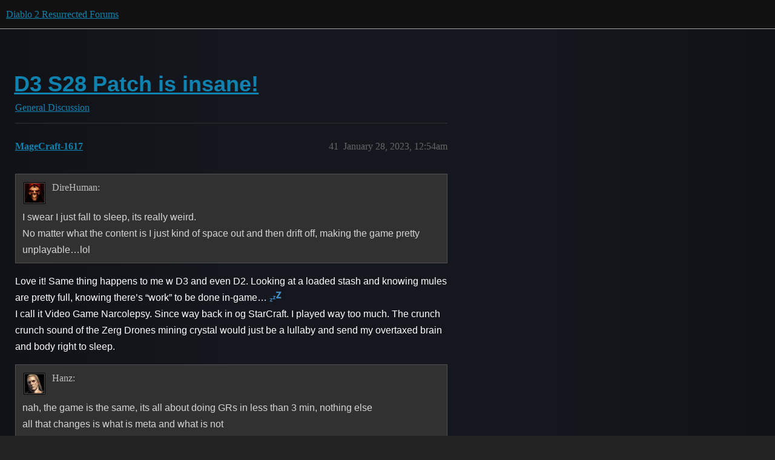

--- FILE ---
content_type: text/html; charset=utf-8
request_url: https://us.forums.blizzard.com/en/d2r/t/d3-s28-patch-is-insane/154089?page=3
body_size: 9935
content:
<!DOCTYPE html>
<html lang="en">
  <head>
    <meta charset="utf-8">
    <title>D3 S28 Patch is insane! - Page 3 - General Discussion - Diablo 2 Resurrected Forums</title>
    <meta name="description" content="I recently saw the season 28 patch notes for Diablo 3 and I am simply blown away by how amazing they are.  It has skill balance changes, item balance changes, game mechanic changes, added content, modified events, and su&amp;hellip;">
    <meta name="generator" content="Discourse 3.5.3 - https://github.com/discourse/discourse version e4edb82d43772b646b1025881faaa6548ce9c903">
<link rel="icon" type="image/png" href="https://d23qf06rtmu2hm.cloudfront.net/optimized/1X/c389b165eb88e76519b34b5ebf53bb098e980b68_2_32x32.png">
<link rel="apple-touch-icon" type="image/png" href="https://d23qf06rtmu2hm.cloudfront.net/optimized/1X/c389b165eb88e76519b34b5ebf53bb098e980b68_2_180x180.png">
<meta name="theme-color" media="all" content="#111111">

<meta name="color-scheme" content="dark">

<meta name="viewport" content="width=device-width, initial-scale=1.0, minimum-scale=1.0, viewport-fit=cover">
<meta name="discourse-base-uri" content="/en/d2r">
<link rel="canonical" href="https://us.forums.blizzard.com/en/d2r/t/d3-s28-patch-is-insane/154089?page=3" />

<link rel="search" type="application/opensearchdescription+xml" href="https://us.forums.blizzard.com/en/d2r/opensearch.xml" title="Diablo 2 Resurrected Forums Search">

    <link href="https://d3dahzu2lsl1uh.cloudfront.net/en/d2r/stylesheets/color_definitions_blizzard_4_3_ea0b648bdacf7245dca4cb547729aa9a807d549e.css?__ws=us.forums.blizzard.com" media="all" rel="stylesheet" class="light-scheme" data-scheme-id="4"/>

<link href="https://d3dahzu2lsl1uh.cloudfront.net/en/d2r/stylesheets/common_7ba259d987bd155dddde827f76f5a210f3bf2e1a.css?__ws=us.forums.blizzard.com" media="all" rel="stylesheet" data-target="common"  />

  <link href="https://d3dahzu2lsl1uh.cloudfront.net/en/d2r/stylesheets/desktop_7ba259d987bd155dddde827f76f5a210f3bf2e1a.css?__ws=us.forums.blizzard.com" media="all" rel="stylesheet" data-target="desktop"  />



    <link href="https://d3dahzu2lsl1uh.cloudfront.net/en/d2r/stylesheets/checklist_7ba259d987bd155dddde827f76f5a210f3bf2e1a.css?__ws=us.forums.blizzard.com" media="all" rel="stylesheet" data-target="checklist"  />
    <link href="https://d3dahzu2lsl1uh.cloudfront.net/en/d2r/stylesheets/discourse-akismet_7ba259d987bd155dddde827f76f5a210f3bf2e1a.css?__ws=us.forums.blizzard.com" media="all" rel="stylesheet" data-target="discourse-akismet"  />
    <link href="https://d3dahzu2lsl1uh.cloudfront.net/en/d2r/stylesheets/discourse-assign_7ba259d987bd155dddde827f76f5a210f3bf2e1a.css?__ws=us.forums.blizzard.com" media="all" rel="stylesheet" data-target="discourse-assign"  />
    <link href="https://d3dahzu2lsl1uh.cloudfront.net/en/d2r/stylesheets/discourse-characters-required_7ba259d987bd155dddde827f76f5a210f3bf2e1a.css?__ws=us.forums.blizzard.com" media="all" rel="stylesheet" data-target="discourse-characters-required"  />
    <link href="https://d3dahzu2lsl1uh.cloudfront.net/en/d2r/stylesheets/discourse-details_7ba259d987bd155dddde827f76f5a210f3bf2e1a.css?__ws=us.forums.blizzard.com" media="all" rel="stylesheet" data-target="discourse-details"  />
    <link href="https://d3dahzu2lsl1uh.cloudfront.net/en/d2r/stylesheets/discourse-group-tracker_7ba259d987bd155dddde827f76f5a210f3bf2e1a.css?__ws=us.forums.blizzard.com" media="all" rel="stylesheet" data-target="discourse-group-tracker"  />
    <link href="https://d3dahzu2lsl1uh.cloudfront.net/en/d2r/stylesheets/discourse-lazy-videos_7ba259d987bd155dddde827f76f5a210f3bf2e1a.css?__ws=us.forums.blizzard.com" media="all" rel="stylesheet" data-target="discourse-lazy-videos"  />
    <link href="https://d3dahzu2lsl1uh.cloudfront.net/en/d2r/stylesheets/discourse-local-dates_7ba259d987bd155dddde827f76f5a210f3bf2e1a.css?__ws=us.forums.blizzard.com" media="all" rel="stylesheet" data-target="discourse-local-dates"  />
    <link href="https://d3dahzu2lsl1uh.cloudfront.net/en/d2r/stylesheets/discourse-presence_7ba259d987bd155dddde827f76f5a210f3bf2e1a.css?__ws=us.forums.blizzard.com" media="all" rel="stylesheet" data-target="discourse-presence"  />
    <link href="https://d3dahzu2lsl1uh.cloudfront.net/en/d2r/stylesheets/discourse-sift_7ba259d987bd155dddde827f76f5a210f3bf2e1a.css?__ws=us.forums.blizzard.com" media="all" rel="stylesheet" data-target="discourse-sift"  />
    <link href="https://d3dahzu2lsl1uh.cloudfront.net/en/d2r/stylesheets/discourse-solved_7ba259d987bd155dddde827f76f5a210f3bf2e1a.css?__ws=us.forums.blizzard.com" media="all" rel="stylesheet" data-target="discourse-solved"  />
    <link href="https://d3dahzu2lsl1uh.cloudfront.net/en/d2r/stylesheets/discourse-templates_7ba259d987bd155dddde827f76f5a210f3bf2e1a.css?__ws=us.forums.blizzard.com" media="all" rel="stylesheet" data-target="discourse-templates"  />
    <link href="https://d3dahzu2lsl1uh.cloudfront.net/en/d2r/stylesheets/discourse-tooltips_7ba259d987bd155dddde827f76f5a210f3bf2e1a.css?__ws=us.forums.blizzard.com" media="all" rel="stylesheet" data-target="discourse-tooltips"  />
    <link href="https://d3dahzu2lsl1uh.cloudfront.net/en/d2r/stylesheets/discourse-topic-voting_7ba259d987bd155dddde827f76f5a210f3bf2e1a.css?__ws=us.forums.blizzard.com" media="all" rel="stylesheet" data-target="discourse-topic-voting"  />
    <link href="https://d3dahzu2lsl1uh.cloudfront.net/en/d2r/stylesheets/discourse-user-notes_7ba259d987bd155dddde827f76f5a210f3bf2e1a.css?__ws=us.forums.blizzard.com" media="all" rel="stylesheet" data-target="discourse-user-notes"  />
    <link href="https://d3dahzu2lsl1uh.cloudfront.net/en/d2r/stylesheets/footnote_7ba259d987bd155dddde827f76f5a210f3bf2e1a.css?__ws=us.forums.blizzard.com" media="all" rel="stylesheet" data-target="footnote"  />
    <link href="https://d3dahzu2lsl1uh.cloudfront.net/en/d2r/stylesheets/hosted-site_7ba259d987bd155dddde827f76f5a210f3bf2e1a.css?__ws=us.forums.blizzard.com" media="all" rel="stylesheet" data-target="hosted-site"  />
    <link href="https://d3dahzu2lsl1uh.cloudfront.net/en/d2r/stylesheets/poll_7ba259d987bd155dddde827f76f5a210f3bf2e1a.css?__ws=us.forums.blizzard.com" media="all" rel="stylesheet" data-target="poll"  />
    <link href="https://d3dahzu2lsl1uh.cloudfront.net/en/d2r/stylesheets/spoiler-alert_7ba259d987bd155dddde827f76f5a210f3bf2e1a.css?__ws=us.forums.blizzard.com" media="all" rel="stylesheet" data-target="spoiler-alert"  />
    <link href="https://d3dahzu2lsl1uh.cloudfront.net/en/d2r/stylesheets/discourse-topic-voting_desktop_7ba259d987bd155dddde827f76f5a210f3bf2e1a.css?__ws=us.forums.blizzard.com" media="all" rel="stylesheet" data-target="discourse-topic-voting_desktop"  />
    <link href="https://d3dahzu2lsl1uh.cloudfront.net/en/d2r/stylesheets/poll_desktop_7ba259d987bd155dddde827f76f5a210f3bf2e1a.css?__ws=us.forums.blizzard.com" media="all" rel="stylesheet" data-target="poll_desktop"  />

  <link href="https://d3dahzu2lsl1uh.cloudfront.net/en/d2r/stylesheets/common_theme_3_8051884e9ed83f57f46a0b1b790e9e7ec2bd7e34.css?__ws=us.forums.blizzard.com" media="all" rel="stylesheet" data-target="common_theme" data-theme-id="3" data-theme-name="blizzard"/>
    <link href="https://d3dahzu2lsl1uh.cloudfront.net/en/d2r/stylesheets/desktop_theme_3_4f33852ae2f6eda2ec93a4352f9bdec2f841898c.css?__ws=us.forums.blizzard.com" media="all" rel="stylesheet" data-target="desktop_theme" data-theme-id="3" data-theme-name="blizzard"/>

    
    
        <link rel="alternate nofollow" type="application/rss+xml" title="RSS feed of &#39;D3 S28 Patch is insane!&#39;" href="https://us.forums.blizzard.com/en/d2r/t/d3-s28-patch-is-insane/154089.rss" />
    <meta property="og:site_name" content="Diablo 2 Resurrected Forums" />
<meta property="og:type" content="website" />
<meta name="twitter:card" content="summary_large_image" />
<meta name="twitter:image" content="https://d23qf06rtmu2hm.cloudfront.net/original/1X/e0fff8567d43ec767387267b44045bee293f6ddd.jpeg" />
<meta property="og:image" content="https://d23qf06rtmu2hm.cloudfront.net/original/1X/836f8db35625cfd7ffdd6cfbfaa3f0c52f37e496.jpeg" />
<meta property="og:url" content="https://us.forums.blizzard.com/en/d2r/t/d3-s28-patch-is-insane/154089?page=3" />
<meta name="twitter:url" content="https://us.forums.blizzard.com/en/d2r/t/d3-s28-patch-is-insane/154089?page=3" />
<meta property="og:title" content="D3 S28 Patch is insane!" />
<meta name="twitter:title" content="D3 S28 Patch is insane!" />
<meta property="og:description" content="Love it! Same thing happens to me w D3 and even D2. Looking at a loaded stash and knowing mules are pretty full, knowing there’s “work” to be done in-game… 💤  I call it Video Game Narcolepsy. Since way back in og StarCraft. I played way too much. The crunch crunch sound of the Zerg Drones mining crystal would just be a lullaby and send my overtaxed brain and body right to sleep.   Exactly. Nothing truly ever changed.  Just power creep.  I only stuck with the game because friends I made. I a..." />
<meta name="twitter:description" content="Love it! Same thing happens to me w D3 and even D2. Looking at a loaded stash and knowing mules are pretty full, knowing there’s “work” to be done in-game… 💤  I call it Video Game Narcolepsy. Since way back in og StarCraft. I played way too much. The crunch crunch sound of the Zerg Drones mining crystal would just be a lullaby and send my overtaxed brain and body right to sleep.   Exactly. Nothing truly ever changed.  Just power creep.  I only stuck with the game because friends I made. I a..." />
<meta property="og:article:section" content="General Discussion" />
<meta property="og:article:section:color" content="0088CC" />
<meta name="twitter:label1" value="Reading time" />
<meta name="twitter:data1" value="13 mins 🕑" />
<meta name="twitter:label2" value="Likes" />
<meta name="twitter:data2" value="75 ❤" />
<meta property="article:published_time" content="2023-01-28T00:54:16+00:00" />
<meta property="og:ignore_canonical" content="true" />

        <link rel="prev" href="/en/d2r/t/d3-s28-patch-is-insane/154089?page=2">
        <link rel="next" href="/en/d2r/t/d3-s28-patch-is-insane/154089?page=4">

    
  </head>
  <body class="crawler ">
    
    <header>
  <a href="/en/d2r/">Diablo 2 Resurrected Forums</a>
</header>

    <div id="main-outlet" class="wrap" role="main">
        <div id="topic-title">
    <h1>
      <a href="/en/d2r/t/d3-s28-patch-is-insane/154089">D3 S28 Patch is insane!</a>
    </h1>

      <div class="topic-category" itemscope itemtype="http://schema.org/BreadcrumbList">
          <span itemprop="itemListElement" itemscope itemtype="http://schema.org/ListItem">
            <a href="/en/d2r/c/general-discussion/6" class="badge-wrapper bullet" itemprop="item">
              <span class='badge-category-bg' style='background-color: #0088CC'></span>
              <span class='badge-category clear-badge'>
                <span class='category-name' itemprop='name'>General Discussion</span>
              </span>
            </a>
            <meta itemprop="position" content="1" />
          </span>
      </div>

  </div>

  

    <div itemscope itemtype='http://schema.org/DiscussionForumPosting'>
      <meta itemprop='headline' content='D3 S28 Patch is insane!'>
      <link itemprop='url' href='https://us.forums.blizzard.com/en/d2r/t/d3-s28-patch-is-insane/154089'>
      <meta itemprop='datePublished' content='2023-01-27T01:25:03Z'>
        <meta itemprop='articleSection' content='General Discussion'>
      <meta itemprop='keywords' content=''>
      <div itemprop='publisher' itemscope itemtype="http://schema.org/Organization">
        <meta itemprop='name' content='Diablo 2 Resurrected Forums'>
          <div itemprop='logo' itemscope itemtype="http://schema.org/ImageObject">
            <meta itemprop='url' content='https://d23qf06rtmu2hm.cloudfront.net/original/1X/47b0d6ccd6542985d871215bb0a99a73034d7c64.png'>
          </div>
      </div>

          <span itemprop='author' itemscope itemtype="http://schema.org/Person">
            <meta itemprop='name' content='Shawmeck-1626'>
            <link itemprop='url' rel='nofollow' href='https://us.forums.blizzard.com/en/d2r/u/Shawmeck-1626'>
          </span>
        <meta itemprop='text' content='I recently saw the season 28 patch notes for Diablo 3 and I am simply blown away by how amazing they are.  It has skill balance changes, item balance changes, game mechanic changes, added content, modified events, and su&amp;hellip;'>

          <div id='post_41' itemprop='comment' itemscope itemtype='http://schema.org/Comment' class='topic-body crawler-post'>
            <div class='crawler-post-meta'>
              <span class="creator" itemprop="author" itemscope itemtype="http://schema.org/Person">
                <a itemprop="url" rel='nofollow' href='https://us.forums.blizzard.com/en/d2r/u/MageCraft-1617'><span itemprop='name'>MageCraft-1617</span></a>
                
              </span>



              <span class="crawler-post-infos">
                  <time itemprop='datePublished' datetime='2023-01-28T00:54:16Z' class='post-time'>
                    January 28, 2023, 12:54am
                  </time>
                  <meta itemprop='dateModified' content='2023-01-28T00:54:16Z'>
              <span itemprop='position'>41</span>
              </span>
            </div>
            <div class='post' itemprop='text'>
              <aside class="quote no-group" data-username="DireHuman-1448" data-post="18" data-topic="154089">
<div class="title">
<div class="quote-controls"></div>
<img loading="lazy" alt="" width="24" height="24" src="https://d3dahzu2lsl1uh.cloudfront.net/en/d2r/plugins/discourse-blizzard-plugin/images/avatars/d2r/default.png" class="avatar"> DireHuman:</div>
<blockquote>
<p>I swear I just fall to sleep, its really weird.<br>
No matter what the content is I just kind of space out and then drift off, making the game pretty unplayable…lol</p>
</blockquote>
</aside>
<p>Love it! Same thing happens to me w D3 and even D2. Looking at a loaded stash and knowing mules are pretty full, knowing there’s “work” to be done in-game… <img src="https://d3dahzu2lsl1uh.cloudfront.net/en/d2r/images/emoji/twitter/zzz.png?v=12" title=":zzz:" class="emoji" alt=":zzz:" loading="lazy" width="20" height="20"><br>
I call it Video Game Narcolepsy. Since way back in og StarCraft. I played way too much. The crunch crunch sound of the Zerg Drones mining crystal would just be a lullaby and send my overtaxed brain and body right to sleep.</p>
<aside class="quote no-group" data-username="Hanz-1979" data-post="38" data-topic="154089">
<div class="title">
<div class="quote-controls"></div>
<img loading="lazy" alt="" width="24" height="24" src="https://images.blz-contentstack.com/v3/assets/blte85736493d5417c5/blt9025871ba8ba4d17/612fbc0ac8163c2197c3cf52/D2R_ForumAssets_DefaultAvatarImages_Necromancer_200x200_v01.png" class="avatar"> Hanz:</div>
<blockquote>
<p>nah, the game is the same, its all about doing GRs in less than 3 min, nothing else<br>
all that changes is what is meta and what is not</p>
</blockquote>
</aside>
<p>Exactly. Nothing truly ever changed.<br>
Just power creep.<br>
I only stuck with the game because friends I made. I also do somewhat like the gameplay and it’s a familiar and easy game.<br>
Rat runs, frenetic 150’s, gogogogo “Town is Lava” - nah. Never ever subscribed to that style of playing. It’s too PoE.<br>
I go as far as I can and am 99% SSF.</p>
<p>The Meta: One major issue that made me leave for a while, was the Dev’s - They became Overlords and Dictators of what was hot and what was not. It was a major turn-off that content was gated behind Archon for example. I want to play a Wiz and I’m 40+ GR behind because I’m not using Archon. Bleh.<br>
GR’s being a false progression model after all. The give us candy in the form of another 1,000% x dps on a set and we “think” we’re stronger because GR 130 becomes 135.<br>
Diablo series and def D3 is quite an odd social experiment. From GAH/RMAH thru the present.</p>
            </div>

            <div itemprop="interactionStatistic" itemscope itemtype="http://schema.org/InteractionCounter">
              <meta itemprop="interactionType" content="http://schema.org/LikeAction"/>
              <meta itemprop="userInteractionCount" content="1" />
              <span class='post-likes'>1 Like</span>
            </div>

          </div>
          <div id='post_42' itemprop='comment' itemscope itemtype='http://schema.org/Comment' class='topic-body crawler-post'>
            <div class='crawler-post-meta'>
              <span class="creator" itemprop="author" itemscope itemtype="http://schema.org/Person">
                <a itemprop="url" rel='nofollow' href='https://us.forums.blizzard.com/en/d2r/u/Shawmeck-1626'><span itemprop='name'>Shawmeck-1626</span></a>
                
              </span>



              <span class="crawler-post-infos">
                  <time itemprop='datePublished' datetime='2023-01-28T01:40:16Z' class='post-time'>
                    January 28, 2023,  1:40am
                  </time>
                  <meta itemprop='dateModified' content='2023-01-30T22:57:11Z'>
              <span itemprop='position'>42</span>
              </span>
            </div>
            <div class='post' itemprop='text'>
              <p>Demon hunters rain of vengance build got completely reworked, image is the assassin MA build received a similar rework🥹</p>
<aside class="quote no-group" data-username="carcinogen-31292" data-post="19" data-topic="154089">
<div class="title">
<div class="quote-controls"></div>
<img loading="lazy" alt="" width="24" height="24" src="https://images.blz-contentstack.com/v3/assets/blte85736493d5417c5/bltfbd15bda64f6bde8/612fbc0a8ae2653b28a72a18/D2R_ForumAssets_DefaultAvatarImages_Diablo_200x200_v01.png" class="avatar"> carcinogen:</div>
<blockquote>
<p>thus the expectation of d2 UI change to adapt a currency tab is totally reasonable.</p>
</blockquote>
</aside>
<p>I want this so bad…</p>
<aside class="quote no-group" data-username="ODT-21469" data-post="20" data-topic="154089">
<div class="title">
<div class="quote-controls"></div>
<img loading="lazy" alt="" width="24" height="24" src="https://d3dahzu2lsl1uh.cloudfront.net/en/d2r/plugins/discourse-blizzard-plugin/images/avatars/d2r/default.png" class="avatar"> ODT:</div>
<blockquote>
<p>i´m kinda turned off when i saw the required materials for the altar though. staff of herding, set dungeon, challenge rift… f those.</p>
</blockquote>
</aside>
<p>I think that is the general consensus.  I hope they remove these two requirements.  But yea, you are right <img src="https://d3dahzu2lsl1uh.cloudfront.net/en/d2r/images/emoji/twitter/+1.png?v=12" title=":+1:" class="emoji" alt=":+1:" loading="lazy" width="20" height="20"></p>
<aside class="quote no-group" data-username="Kani-1905" data-post="29" data-topic="154089">
<div class="title">
<div class="quote-controls"></div>
<img loading="lazy" alt="" width="24" height="24" src="https://d3dahzu2lsl1uh.cloudfront.net/en/d2r/plugins/discourse-blizzard-plugin/images/avatars/d2r/default.png" class="avatar"> Kani:</div>
<blockquote>
<p>The D3 patches are not great</p>
</blockquote>
</aside>
<p>I humbly disagree.  D3 team have been rocking it with the past few seasons.</p>
<aside class="quote no-group" data-username="Venaliter-1813" data-post="30" data-topic="154089">
<div class="title">
<div class="quote-controls"></div>
<img loading="lazy" alt="" width="24" height="24" src="https://d3dahzu2lsl1uh.cloudfront.net/en/d2r/plugins/discourse-blizzard-plugin/images/avatars/d2r/default.png" class="avatar"> Venaliter:</div>
<blockquote>
<p>I suppose that’s fair. It’s a shame d3 was essentially abandoned.</p>
</blockquote>
</aside>
<p>What? D3 gets more support than any other diablo franchise.</p>
<aside class="quote no-group" data-username="necro0master-1152" data-post="32" data-topic="154089">
<div class="title">
<div class="quote-controls"></div>
<img loading="lazy" alt="" width="24" height="24" src="https://d3dahzu2lsl1uh.cloudfront.net/en/d2r/plugins/discourse-blizzard-plugin/images/avatars/d2r/default.png" class="avatar"> necro0master:</div>
<blockquote>
<p>Its trash …<br>
Every season they change how itens, skills, sets and whatever works.</p>
</blockquote>
</aside>
<p>If you dont like change just play non season.</p>
            </div>

            <div itemprop="interactionStatistic" itemscope itemtype="http://schema.org/InteractionCounter">
              <meta itemprop="interactionType" content="http://schema.org/LikeAction"/>
              <meta itemprop="userInteractionCount" content="1" />
              <span class='post-likes'>1 Like</span>
            </div>

          </div>
          <div id='post_43' itemprop='comment' itemscope itemtype='http://schema.org/Comment' class='topic-body crawler-post'>
            <div class='crawler-post-meta'>
              <span class="creator" itemprop="author" itemscope itemtype="http://schema.org/Person">
                <a itemprop="url" rel='nofollow' href='https://us.forums.blizzard.com/en/d2r/u/SPARTACVS-2370'><span itemprop='name'>SPARTACVS-2370</span></a>
                
              </span>



              <span class="crawler-post-infos">
                  <time itemprop='datePublished' datetime='2023-01-28T02:41:32Z' class='post-time'>
                    January 28, 2023,  2:41am
                  </time>
                  <meta itemprop='dateModified' content='2023-01-28T02:41:32Z'>
              <span itemprop='position'>43</span>
              </span>
            </div>
            <div class='post' itemprop='text'>
              <p>If they haven’t add more character slots, no thanks.</p>
            </div>

            <div itemprop="interactionStatistic" itemscope itemtype="http://schema.org/InteractionCounter">
              <meta itemprop="interactionType" content="http://schema.org/LikeAction"/>
              <meta itemprop="userInteractionCount" content="0" />
              <span class='post-likes'></span>
            </div>

          </div>
          <div id='post_44' itemprop='comment' itemscope itemtype='http://schema.org/Comment' class='topic-body crawler-post'>
            <div class='crawler-post-meta'>
              <span class="creator" itemprop="author" itemscope itemtype="http://schema.org/Person">
                <a itemprop="url" rel='nofollow' href='https://us.forums.blizzard.com/en/d2r/u/carcinogen-31292'><span itemprop='name'>carcinogen-31292</span></a>
                
              </span>



              <span class="crawler-post-infos">
                  <time itemprop='datePublished' datetime='2023-01-28T02:44:05Z' class='post-time'>
                    January 28, 2023,  2:44am
                  </time>
                  <meta itemprop='dateModified' content='2023-01-28T02:44:05Z'>
              <span itemprop='position'>44</span>
              </span>
            </div>
            <div class='post' itemprop='text'>
              <aside class="quote no-group" data-username="Kallie-11524" data-post="23" data-topic="154089">
<div class="title">
<div class="quote-controls"></div>
<img loading="lazy" alt="" width="24" height="24" src="https://d3dahzu2lsl1uh.cloudfront.net/en/d2r/plugins/discourse-blizzard-plugin/images/avatars/d2r/default.png" class="avatar"> Kallie:</div>
<blockquote>
<p>I quoted the patch notes from s28 for d3 that said 99sav gets a 2000% increase of frenzy damage per stack of frenzy.</p>
</blockquote>
</aside>
<p>Which is just a 2x increase, from the previous 1000%</p>
<p>Let’s look at UE set buff: <s>350%</s> 1700% and tell me again if 2x buff is a lot compared to this</p>
<aside class="quote no-group" data-username="Kani-1905" data-post="29" data-topic="154089">
<div class="title">
<div class="quote-controls"></div>
<img loading="lazy" alt="" width="24" height="24" src="https://d3dahzu2lsl1uh.cloudfront.net/en/d2r/plugins/discourse-blizzard-plugin/images/avatars/d2r/default.png" class="avatar"> Kani:</div>
<blockquote>
<p>The patches are pretty good for a one time purchase game.</p>
</blockquote>
</aside>
<p>Grim dawn, last epoch, even titan quest are all 1 time purchase, and their patch notes, are infinitely better than d3 patch notes. Just have a look and see how many things are changed in 1 patch note for a game in maintenance mode:</p>
<p><code>https://forums.crateentertainment.com/t/grim-dawn-version-v1-1-9-7/123898</code></p>
<p>But I don’t say d3 team did a bad job, it’s pretty good chunk there inside the patch note, just that some other games do it too well which make the effort of d3 team pale in comparison</p>
<aside class="quote no-group" data-username="MageCraft-1617" data-post="36" data-topic="154089">
<div class="title">
<div class="quote-controls"></div>
<img loading="lazy" alt="" width="24" height="24" src="https://d3dahzu2lsl1uh.cloudfront.net/en/d2r/plugins/discourse-blizzard-plugin/images/avatars/d2r/default.png" class="avatar"> MageCraft:</div>
<blockquote>
<p>I hope it’s not an RNG item</p>
</blockquote>
</aside>
<p>It is sadly, but I heard from people that drop rate is not bad</p>
<aside class="quote no-group" data-username="MageCraft-1617" data-post="36" data-topic="154089">
<div class="title">
<div class="quote-controls"></div>
<img loading="lazy" alt="" width="24" height="24" src="https://d3dahzu2lsl1uh.cloudfront.net/en/d2r/plugins/discourse-blizzard-plugin/images/avatars/d2r/default.png" class="avatar"> MageCraft:</div>
<blockquote>
<p>Gibbering will probably be the single biggest obstacle though.</p>
</blockquote>
</aside>
<p>Yeah, eff that staff in particular</p>
<aside class="quote no-group" data-username="Hanz-1979" data-post="38" data-topic="154089">
<div class="title">
<div class="quote-controls"></div>
<img loading="lazy" alt="" width="24" height="24" src="https://images.blz-contentstack.com/v3/assets/blte85736493d5417c5/blt9025871ba8ba4d17/612fbc0ac8163c2197c3cf52/D2R_ForumAssets_DefaultAvatarImages_Necromancer_200x200_v01.png" class="avatar"> Hanz:</div>
<blockquote>
<p>nah, the game is the same, its all about doing GRs in less than 3 min</p>
</blockquote>
</aside>
<p>As if d2 is any different, cow level below 4min, chaos run below 2min, trav run below 30s, sounds familiar?</p>
<aside class="quote no-group" data-username="Teksuo-1449" data-post="40" data-topic="154089">
<div class="title">
<div class="quote-controls"></div>
<img loading="lazy" alt="" width="24" height="24" src="https://images.blz-contentstack.com/v3/assets/blte85736493d5417c5/blt9025871ba8ba4d17/612fbc0ac8163c2197c3cf52/D2R_ForumAssets_DefaultAvatarImages_Necromancer_200x200_v01.png" class="avatar"> Teksuo:</div>
<blockquote>
<p>even on this 13900k/3080ti/32gbddr5/m.2 still runs like crap for me. everything else is a charm to play tho <img src="https://d3dahzu2lsl1uh.cloudfront.net/en/d2r/images/emoji/twitter/slight_smile.png?v=12" title=":slight_smile:" class="emoji" alt=":slight_smile:" loading="lazy" width="20" height="20"></p>
</blockquote>
</aside>
<p>That’s some secret boasting right there I can spot hehe. Just kidding, my 5800x3d and 3070 can handle 144Hz just fine.</p>
            </div>

            <div itemprop="interactionStatistic" itemscope itemtype="http://schema.org/InteractionCounter">
              <meta itemprop="interactionType" content="http://schema.org/LikeAction"/>
              <meta itemprop="userInteractionCount" content="0" />
              <span class='post-likes'></span>
            </div>

          </div>
          <div id='post_45' itemprop='comment' itemscope itemtype='http://schema.org/Comment' class='topic-body crawler-post'>
            <div class='crawler-post-meta'>
              <span class="creator" itemprop="author" itemscope itemtype="http://schema.org/Person">
                <a itemprop="url" rel='nofollow' href='https://us.forums.blizzard.com/en/d2r/u/Kallie-11524'><span itemprop='name'>Kallie-11524</span></a>
                
              </span>



              <span class="crawler-post-infos">
                  <time itemprop='datePublished' datetime='2023-01-28T03:02:05Z' class='post-time'>
                    January 28, 2023,  3:02am
                  </time>
                  <meta itemprop='dateModified' content='2023-01-28T03:02:05Z'>
              <span itemprop='position'>45</span>
              </span>
            </div>
            <div class='post' itemprop='text'>
              <aside class="quote no-group" data-username="carcinogen-31292" data-post="44" data-topic="154089">
<div class="title">
<div class="quote-controls"></div>
<img loading="lazy" alt="" width="24" height="24" src="https://images.blz-contentstack.com/v3/assets/blte85736493d5417c5/bltfbd15bda64f6bde8/612fbc0a8ae2653b28a72a18/D2R_ForumAssets_DefaultAvatarImages_Diablo_200x200_v01.png" class="avatar"> carcinogen:</div>
<blockquote>
<p>Which is just a 2x increase, from the previous 1000%</p>
</blockquote>
</aside>
<p>I don’t care that it’s a 2x buff. I don’t care about anything related to Diablo 3 as I don’t play D3 anymore. I am talking about the fact that waste set gives rend a 10,000% bonus to damage. Frenzy gets a 2000% damage bonus per stack. The point is there should never be any reason ANYTHING gives you 10,000% increase. That’s such a bad power creep it’s not even funny.</p>
            </div>

            <div itemprop="interactionStatistic" itemscope itemtype="http://schema.org/InteractionCounter">
              <meta itemprop="interactionType" content="http://schema.org/LikeAction"/>
              <meta itemprop="userInteractionCount" content="0" />
              <span class='post-likes'></span>
            </div>

          </div>
          <div id='post_46' itemprop='comment' itemscope itemtype='http://schema.org/Comment' class='topic-body crawler-post'>
            <div class='crawler-post-meta'>
              <span class="creator" itemprop="author" itemscope itemtype="http://schema.org/Person">
                <a itemprop="url" rel='nofollow' href='https://us.forums.blizzard.com/en/d2r/u/Hanz-1979'><span itemprop='name'>Hanz-1979</span></a>
                
              </span>



              <span class="crawler-post-infos">
                  <time itemprop='datePublished' datetime='2023-01-28T03:36:33Z' class='post-time'>
                    January 28, 2023,  3:36am
                  </time>
                  <meta itemprop='dateModified' content='2023-01-28T03:36:33Z'>
              <span itemprop='position'>46</span>
              </span>
            </div>
            <div class='post' itemprop='text'>
              <aside class="quote no-group" data-username="carcinogen-31292" data-post="44" data-topic="154089">
<div class="title">
<div class="quote-controls"></div>
<img loading="lazy" alt="" width="24" height="24" src="https://images.blz-contentstack.com/v3/assets/blte85736493d5417c5/bltfbd15bda64f6bde8/612fbc0a8ae2653b28a72a18/D2R_ForumAssets_DefaultAvatarImages_Diablo_200x200_v01.png" class="avatar"> carcinogen:</div>
<blockquote>
<p>As if d2 is any different, cow level below 4min, chaos run below 2min, trav run below 30s, sounds familiar?</p>
</blockquote>
</aside>
<p>oh im well aware<br>
d2 is even worse<br>
its the same mobs and the same maps</p>
<aside class="quote no-group" data-username="Kallie-11524" data-post="45" data-topic="154089">
<div class="title">
<div class="quote-controls"></div>
<img loading="lazy" alt="" width="24" height="24" src="https://d3dahzu2lsl1uh.cloudfront.net/en/d2r/plugins/discourse-blizzard-plugin/images/avatars/d2r/default.png" class="avatar"> Kallie:</div>
<blockquote>
<p>I am talking about the fact that waste set gives rend a 10,000% bonus to damage. Frenzy gets a 2000% damage bonus per stack. The point is there should never be any reason ANYTHING gives you 10,000% increase. That’s such a bad power creep it’s not even funny.</p>
</blockquote>
</aside>
<p>it doesnt matter if its 350% or 75000%<br>
its easy to nitpick big numbers and forget about the humongous difficulty scale d3 has<br>
again, you can solo the hardest content in d2 with 24h of play time<br>
try to do the same in d3</p>
            </div>

            <div itemprop="interactionStatistic" itemscope itemtype="http://schema.org/InteractionCounter">
              <meta itemprop="interactionType" content="http://schema.org/LikeAction"/>
              <meta itemprop="userInteractionCount" content="0" />
              <span class='post-likes'></span>
            </div>

          </div>
          <div id='post_47' itemprop='comment' itemscope itemtype='http://schema.org/Comment' class='topic-body crawler-post'>
            <div class='crawler-post-meta'>
              <span class="creator" itemprop="author" itemscope itemtype="http://schema.org/Person">
                <a itemprop="url" rel='nofollow' href='https://us.forums.blizzard.com/en/d2r/u/Venaliter-1813'><span itemprop='name'>Venaliter-1813</span></a>
                
              </span>



              <span class="crawler-post-infos">
                  <time itemprop='datePublished' datetime='2023-01-28T03:48:14Z' class='post-time'>
                    January 28, 2023,  3:48am
                  </time>
                  <meta itemprop='dateModified' content='2023-01-28T03:55:05Z'>
              <span itemprop='position'>47</span>
              </span>
            </div>
            <div class='post' itemprop='text'>
              <aside class="quote no-group quote-modified" data-username="Shawmeck-1626" data-post="42" data-topic="154089" data-full="true">
<div class="title">
<div class="quote-controls"></div>
<img loading="lazy" alt="" width="24" height="24" src="https://images.blz-contentstack.com/v3/assets/blte85736493d5417c5/blt77c3856505428d39/612fbc0aa504df3b2a0429ca/D2R_ForumAssets_DefaultAvatarImages_Amazon_200x200_v01.png" class="avatar"> Shawmeck:</div>
<blockquote>
<aside class="quote no-group" data-username="Venaliter-1813" data-post="30" data-topic="154089">
<div class="title">
<div class="quote-controls"></div>
<img loading="lazy" alt="" width="24" height="24" src="https://d3dahzu2lsl1uh.cloudfront.net/en/d2r/plugins/discourse-blizzard-plugin/images/avatars/d2r/default.png" class="avatar"> Venaliter:</div>
<blockquote>
<p>I suppose that’s fair. It’s a shame d3 was essentially abandoned.</p>
</blockquote>
</aside>
<p>What? D3 gets more support than any other diablo franchise.</p>
</blockquote>
</aside>
<p>That’s a low bar.  D3 went almost immediately into maintenance mode on the release of RoS. This is the last scheduled major patch for D2R as well. But apparently this very lackluster PTR is only a small amount of changes slated for this patch; the rest didn’t make it into the PTR, probably because they weren’t able to be completed in the last 5 (FIVE!) months, unless you have another theory why other changes were delayed?</p>
<p>Sure, the D3 servers are still up. Somebody spends maybe week or two (if that…?) working on the game itemization between seasons. I think the majority of the one or two guys still working on this game’s time is the coding on the seasonal theme, which is probably a big part of the season, but overall a small part of the game’s longevity.</p>
            </div>

            <div itemprop="interactionStatistic" itemscope itemtype="http://schema.org/InteractionCounter">
              <meta itemprop="interactionType" content="http://schema.org/LikeAction"/>
              <meta itemprop="userInteractionCount" content="0" />
              <span class='post-likes'></span>
            </div>

          </div>
          <div id='post_48' itemprop='comment' itemscope itemtype='http://schema.org/Comment' class='topic-body crawler-post'>
            <div class='crawler-post-meta'>
              <span class="creator" itemprop="author" itemscope itemtype="http://schema.org/Person">
                <a itemprop="url" rel='nofollow' href='https://us.forums.blizzard.com/en/d2r/u/Kallie-11524'><span itemprop='name'>Kallie-11524</span></a>
                
              </span>



              <span class="crawler-post-infos">
                  <time itemprop='datePublished' datetime='2023-01-28T03:53:42Z' class='post-time'>
                    January 28, 2023,  3:53am
                  </time>
                  <meta itemprop='dateModified' content='2023-01-28T03:53:42Z'>
              <span itemprop='position'>48</span>
              </span>
            </div>
            <div class='post' itemprop='text'>
              <aside class="quote no-group" data-username="Hanz-1979" data-post="46" data-topic="154089">
<div class="title">
<div class="quote-controls"></div>
<img loading="lazy" alt="" width="24" height="24" src="https://images.blz-contentstack.com/v3/assets/blte85736493d5417c5/blt9025871ba8ba4d17/612fbc0ac8163c2197c3cf52/D2R_ForumAssets_DefaultAvatarImages_Necromancer_200x200_v01.png" class="avatar"> Hanz:</div>
<blockquote>
<p>its easy to nitpick big numbers and forget about the humongous difficulty scale d3 has</p>
</blockquote>
</aside>
<p>if you mean just increasing their hp and damage values, while adding all the modifiers to champ/boss packs exponentially each GR you go up, sure. I guess you could call it difficult.</p>
            </div>

            <div itemprop="interactionStatistic" itemscope itemtype="http://schema.org/InteractionCounter">
              <meta itemprop="interactionType" content="http://schema.org/LikeAction"/>
              <meta itemprop="userInteractionCount" content="0" />
              <span class='post-likes'></span>
            </div>

          </div>
          <div id='post_49' itemprop='comment' itemscope itemtype='http://schema.org/Comment' class='topic-body crawler-post'>
            <div class='crawler-post-meta'>
              <span class="creator" itemprop="author" itemscope itemtype="http://schema.org/Person">
                <a itemprop="url" rel='nofollow' href='https://us.forums.blizzard.com/en/d2r/u/Hanz-1979'><span itemprop='name'>Hanz-1979</span></a>
                
              </span>



              <span class="crawler-post-infos">
                  <time itemprop='datePublished' datetime='2023-01-28T13:23:50Z' class='post-time'>
                    January 28, 2023,  1:23pm
                  </time>
                  <meta itemprop='dateModified' content='2023-01-28T13:23:50Z'>
              <span itemprop='position'>49</span>
              </span>
            </div>
            <div class='post' itemprop='text'>
              <aside class="quote no-group" data-username="Kallie-11524" data-post="48" data-topic="154089">
<div class="title">
<div class="quote-controls"></div>
<img loading="lazy" alt="" width="24" height="24" src="https://d3dahzu2lsl1uh.cloudfront.net/en/d2r/plugins/discourse-blizzard-plugin/images/avatars/d2r/default.png" class="avatar"> Kallie:</div>
<blockquote>
<p>if you mean just increasing their hp and damage values, while adding all the modifiers to champ/boss packs exponentially each GR you go up, sure.</p>
</blockquote>
</aside>
<p>its the same here in d2 buddy, just look around</p>
<aside class="quote no-group" data-username="Kallie-11524" data-post="48" data-topic="154089">
<div class="title">
<div class="quote-controls"></div>
<img loading="lazy" alt="" width="24" height="24" src="https://d3dahzu2lsl1uh.cloudfront.net/en/d2r/plugins/discourse-blizzard-plugin/images/avatars/d2r/default.png" class="avatar"> Kallie:</div>
<blockquote>
<p>I guess you could call it difficult.</p>
</blockquote>
</aside>
<p>oh no, yeah its a simple mechanic<br>
my point is, you are used to do ubers in d2 as the hardest content to do,<br>
gr 150 in d3 is a another lvl if compared</p>
            </div>

            <div itemprop="interactionStatistic" itemscope itemtype="http://schema.org/InteractionCounter">
              <meta itemprop="interactionType" content="http://schema.org/LikeAction"/>
              <meta itemprop="userInteractionCount" content="0" />
              <span class='post-likes'></span>
            </div>

          </div>
          <div id='post_50' itemprop='comment' itemscope itemtype='http://schema.org/Comment' class='topic-body crawler-post'>
            <div class='crawler-post-meta'>
              <span class="creator" itemprop="author" itemscope itemtype="http://schema.org/Person">
                <a itemprop="url" rel='nofollow' href='https://us.forums.blizzard.com/en/d2r/u/Anu-11792'><span itemprop='name'>Anu-11792</span></a>
                
              </span>



              <span class="crawler-post-infos">
                  <time itemprop='datePublished' datetime='2023-01-28T13:29:22Z' class='post-time'>
                    January 28, 2023,  1:29pm
                  </time>
                  <meta itemprop='dateModified' content='2023-01-28T13:29:22Z'>
              <span itemprop='position'>50</span>
              </span>
            </div>
            <div class='post' itemprop='text'>
              <p>Abandonned?</p>
<p>This game required to kill the Blizzard North version of D3 which was going to be an open world MMoesque game to be created</p>
<p>Then it released as a flop that required a brick load of upgrade and a total rework of the game</p>
<p>It got seasonal themes and patches for years despite being a garbage game</p>
<p>Not really what I call abandonned lol</p>
<aside class="quote no-group" data-username="Venaliter-1813" data-post="47" data-topic="154089">
<div class="title">
<div class="quote-controls"></div>
<img loading="lazy" alt="" width="24" height="24" src="https://d3dahzu2lsl1uh.cloudfront.net/en/d2r/plugins/discourse-blizzard-plugin/images/avatars/d2r/default.png" class="avatar"> Venaliter:</div>
<blockquote>
<p>Somebody spends maybe week or two (if that…?) working on the game itemization between seasons</p>
</blockquote>
</aside>
<p>D2 1.10 was created by a single guy in like 2 months</p>
<p>d3 and D2R devs have no excuse lol</p>
            </div>

            <div itemprop="interactionStatistic" itemscope itemtype="http://schema.org/InteractionCounter">
              <meta itemprop="interactionType" content="http://schema.org/LikeAction"/>
              <meta itemprop="userInteractionCount" content="0" />
              <span class='post-likes'></span>
            </div>

          </div>
          <div id='post_51' itemprop='comment' itemscope itemtype='http://schema.org/Comment' class='topic-body crawler-post'>
            <div class='crawler-post-meta'>
              <span class="creator" itemprop="author" itemscope itemtype="http://schema.org/Person">
                <a itemprop="url" rel='nofollow' href='https://us.forums.blizzard.com/en/d2r/u/TheTias-1192'><span itemprop='name'>TheTias-1192</span></a>
                
              </span>



              <span class="crawler-post-infos">
                  <time itemprop='datePublished' datetime='2023-01-28T13:39:23Z' class='post-time'>
                    January 28, 2023,  1:39pm
                  </time>
                  <meta itemprop='dateModified' content='2023-01-28T13:39:23Z'>
              <span itemprop='position'>51</span>
              </span>
            </div>
            <div class='post' itemprop='text'>
              <p>Something people need to be aware of is that the current PTR for D2R is a focus PTR designed to gather input on just the runewords. There is more that is coming in patch 2.6 than we’ve seen. We’ll get more info on that other content after the PTR is finished.</p>
<p>Blizzard was at least nice enough to stagger the D2R and D3 PTRs such that D3’s PTR starts when D2R’s ends. That way players that play both games won’t be <span class="bbcode-i">too</span> crunched when it comes to putting in test time for both games.</p>
            </div>

            <div itemprop="interactionStatistic" itemscope itemtype="http://schema.org/InteractionCounter">
              <meta itemprop="interactionType" content="http://schema.org/LikeAction"/>
              <meta itemprop="userInteractionCount" content="0" />
              <span class='post-likes'></span>
            </div>

          </div>
          <div id='post_52' itemprop='comment' itemscope itemtype='http://schema.org/Comment' class='topic-body crawler-post'>
            <div class='crawler-post-meta'>
              <span class="creator" itemprop="author" itemscope itemtype="http://schema.org/Person">
                <a itemprop="url" rel='nofollow' href='https://us.forums.blizzard.com/en/d2r/u/Venaliter-1813'><span itemprop='name'>Venaliter-1813</span></a>
                
              </span>



              <span class="crawler-post-infos">
                  <time itemprop='datePublished' datetime='2023-01-28T14:39:18Z' class='post-time'>
                    January 28, 2023,  2:39pm
                  </time>
                  <meta itemprop='dateModified' content='2023-01-28T14:39:18Z'>
              <span itemprop='position'>52</span>
              </span>
            </div>
            <div class='post' itemprop='text'>
              <aside class="quote no-group" data-username="TheTias-1192" data-post="51" data-topic="154089" data-full="true">
<div class="title">
<div class="quote-controls"></div>
<img loading="lazy" alt="" width="24" height="24" src="https://images.blz-contentstack.com/v3/assets/blte85736493d5417c5/blt77c3856505428d39/612fbc0aa504df3b2a0429ca/D2R_ForumAssets_DefaultAvatarImages_Amazon_200x200_v01.png" class="avatar"> TheTias:</div>
<blockquote>
<p>Something people need to be aware of is that the current PTR for D2R is a focus PTR designed to gather input on just the runewords.</p>
</blockquote>
</aside>
<p>that’s just spin. This happened before, remember? The first season’s changes were so universally disappointing the devs admitted they needed to extend the PTR and do more.</p>
            </div>

            <div itemprop="interactionStatistic" itemscope itemtype="http://schema.org/InteractionCounter">
              <meta itemprop="interactionType" content="http://schema.org/LikeAction"/>
              <meta itemprop="userInteractionCount" content="0" />
              <span class='post-likes'></span>
            </div>

          </div>
          <div id='post_53' itemprop='comment' itemscope itemtype='http://schema.org/Comment' class='topic-body crawler-post'>
            <div class='crawler-post-meta'>
              <span class="creator" itemprop="author" itemscope itemtype="http://schema.org/Person">
                <a itemprop="url" rel='nofollow' href='https://us.forums.blizzard.com/en/d2r/u/TheTias-1192'><span itemprop='name'>TheTias-1192</span></a>
                
              </span>



              <span class="crawler-post-infos">
                  <time itemprop='datePublished' datetime='2023-01-28T15:19:32Z' class='post-time'>
                    January 28, 2023,  3:19pm
                  </time>
                  <meta itemprop='dateModified' content='2023-01-28T15:19:32Z'>
              <span itemprop='position'>53</span>
              </span>
            </div>
            <div class='post' itemprop='text'>
              <p>The reason this PTR is shortened is due to D3’s PTR. They can’t realistically have both up at once without compromising the amount of testing time either would receive. Better to have two slightly shorter PTRs than PTRs that overlap.</p>
<p>Also, players are seriously setting their expectations <span class="bbcode-i">way</span> too high with this game. There is only so much that the devs can realistically do during a season, especially now that the same team is tasked with all three Diablo games.</p>
            </div>

            <div itemprop="interactionStatistic" itemscope itemtype="http://schema.org/InteractionCounter">
              <meta itemprop="interactionType" content="http://schema.org/LikeAction"/>
              <meta itemprop="userInteractionCount" content="0" />
              <span class='post-likes'></span>
            </div>

          </div>
          <div id='post_54' itemprop='comment' itemscope itemtype='http://schema.org/Comment' class='topic-body crawler-post'>
            <div class='crawler-post-meta'>
              <span class="creator" itemprop="author" itemscope itemtype="http://schema.org/Person">
                <a itemprop="url" rel='nofollow' href='https://us.forums.blizzard.com/en/d2r/u/Fredi-11624'><span itemprop='name'>Fredi-11624</span></a>
                
              </span>



              <span class="crawler-post-infos">
                  <time itemprop='datePublished' datetime='2023-01-28T15:21:26Z' class='post-time'>
                    January 28, 2023,  3:21pm
                  </time>
                  <meta itemprop='dateModified' content='2023-01-28T15:21:26Z'>
              <span itemprop='position'>54</span>
              </span>
            </div>
            <div class='post' itemprop='text'>
              <p>Reworking uniques would have been much better than 8 random runewords</p>
            </div>

            <div itemprop="interactionStatistic" itemscope itemtype="http://schema.org/InteractionCounter">
              <meta itemprop="interactionType" content="http://schema.org/LikeAction"/>
              <meta itemprop="userInteractionCount" content="0" />
              <span class='post-likes'></span>
            </div>

          </div>
          <div id='post_55' itemprop='comment' itemscope itemtype='http://schema.org/Comment' class='topic-body crawler-post'>
            <div class='crawler-post-meta'>
              <span class="creator" itemprop="author" itemscope itemtype="http://schema.org/Person">
                <a itemprop="url" rel='nofollow' href='https://us.forums.blizzard.com/en/d2r/u/Venaliter-1813'><span itemprop='name'>Venaliter-1813</span></a>
                
              </span>



              <span class="crawler-post-infos">
                  <time itemprop='datePublished' datetime='2023-01-28T15:25:13Z' class='post-time'>
                    January 28, 2023,  3:25pm
                  </time>
                  <meta itemprop='dateModified' content='2023-01-28T15:25:13Z'>
              <span itemprop='position'>55</span>
              </span>
            </div>
            <div class='post' itemprop='text'>
              <aside class="quote no-group" data-username="TheTias-1192" data-post="53" data-topic="154089" data-full="true">
<div class="title">
<div class="quote-controls"></div>
<img loading="lazy" alt="" width="24" height="24" src="https://images.blz-contentstack.com/v3/assets/blte85736493d5417c5/blt77c3856505428d39/612fbc0aa504df3b2a0429ca/D2R_ForumAssets_DefaultAvatarImages_Amazon_200x200_v01.png" class="avatar"> TheTias:</div>
<blockquote>
<p>especially now that the same team is tasked with all three Diablo games.</p>
</blockquote>
</aside>
<p>Is that confirmed? I didn’t know (but suspected) this.</p>
<aside class="quote no-group" data-username="TheTias-1192" data-post="53" data-topic="154089">
<div class="title">
<div class="quote-controls"></div>
<img loading="lazy" alt="" width="24" height="24" src="https://images.blz-contentstack.com/v3/assets/blte85736493d5417c5/blt77c3856505428d39/612fbc0aa504df3b2a0429ca/D2R_ForumAssets_DefaultAvatarImages_Amazon_200x200_v01.png" class="avatar"> TheTias:</div>
<blockquote>
<p>The reason this PTR is shortened is due to D3’s PTR. They can’t realistically have both up at once without compromising the amount of testing time either would receive. Better to have two slightly shorter PTRs than PTRs that overlap.</p>
</blockquote>
</aside>
<p>Say this is part of the reason. I can see that, but how much testing data do they get or even need with 4 (and really, three) runewords? Hustle, Metamorph, Mosiac.  Maybe Hearth needs CBF, but that’s the work of a moment.</p>
<p>Ironically, the fix to Metamorph is something the community has been asked for for YEARS. Casting spells (particularly teleport) while shifted.</p>
            </div>

            <div itemprop="interactionStatistic" itemscope itemtype="http://schema.org/InteractionCounter">
              <meta itemprop="interactionType" content="http://schema.org/LikeAction"/>
              <meta itemprop="userInteractionCount" content="0" />
              <span class='post-likes'></span>
            </div>

          </div>
          <div id='post_56' itemprop='comment' itemscope itemtype='http://schema.org/Comment' class='topic-body crawler-post'>
            <div class='crawler-post-meta'>
              <span class="creator" itemprop="author" itemscope itemtype="http://schema.org/Person">
                <a itemprop="url" rel='nofollow' href='https://us.forums.blizzard.com/en/d2r/u/Hanz-1979'><span itemprop='name'>Hanz-1979</span></a>
                
              </span>



              <span class="crawler-post-infos">
                  <time itemprop='datePublished' datetime='2023-01-28T15:50:21Z' class='post-time'>
                    January 28, 2023,  3:50pm
                  </time>
                  <meta itemprop='dateModified' content='2023-01-28T15:50:21Z'>
              <span itemprop='position'>56</span>
              </span>
            </div>
            <div class='post' itemprop='text'>
              <aside class="quote no-group" data-username="TheTias-1192" data-post="51" data-topic="154089">
<div class="title">
<div class="quote-controls"></div>
<img loading="lazy" alt="" width="24" height="24" src="https://images.blz-contentstack.com/v3/assets/blte85736493d5417c5/blt77c3856505428d39/612fbc0aa504df3b2a0429ca/D2R_ForumAssets_DefaultAvatarImages_Amazon_200x200_v01.png" class="avatar"> TheTias:</div>
<blockquote>
<p>Something people need to be aware of is that the current PTR for D2R is a focus PTR designed to gather input on just the runewords. There is more that is coming in patch 2.6 than we’ve seen. We’ll get more info on that other content after the PTR is finished.</p>
</blockquote>
</aside>
<p>what i dont understand is  the need for secret<br>
i mean…do they really need this extra time to see <strong>IF</strong> the rest of the patch is gonna make it? or is it just to produce some hype and disappointment if not delivered/good enough?</p>
<aside class="quote no-group" data-username="TheTias-1192" data-post="53" data-topic="154089">
<div class="title">
<div class="quote-controls"></div>
<img loading="lazy" alt="" width="24" height="24" src="https://images.blz-contentstack.com/v3/assets/blte85736493d5417c5/blt77c3856505428d39/612fbc0aa504df3b2a0429ca/D2R_ForumAssets_DefaultAvatarImages_Amazon_200x200_v01.png" class="avatar"> TheTias:</div>
<blockquote>
<p>especially now that the same team is tasked with all three Diablo games.</p>
</blockquote>
</aside>
<p>do you have any reference for that? not doubting just asking</p>
            </div>

            <div itemprop="interactionStatistic" itemscope itemtype="http://schema.org/InteractionCounter">
              <meta itemprop="interactionType" content="http://schema.org/LikeAction"/>
              <meta itemprop="userInteractionCount" content="0" />
              <span class='post-likes'></span>
            </div>

          </div>
          <div id='post_57' itemprop='comment' itemscope itemtype='http://schema.org/Comment' class='topic-body crawler-post'>
            <div class='crawler-post-meta'>
              <span class="creator" itemprop="author" itemscope itemtype="http://schema.org/Person">
                <a itemprop="url" rel='nofollow' href='https://us.forums.blizzard.com/en/d2r/u/TheTias-1192'><span itemprop='name'>TheTias-1192</span></a>
                
              </span>



              <span class="crawler-post-infos">
                  <time itemprop='datePublished' datetime='2023-01-28T16:16:34Z' class='post-time'>
                    January 28, 2023,  4:16pm
                  </time>
                  <meta itemprop='dateModified' content='2023-01-28T16:16:34Z'>
              <span itemprop='position'>57</span>
              </span>
            </div>
            <div class='post' itemprop='text'>
              <aside class="quote no-group" data-username="Hanz-1979" data-post="56" data-topic="154089">
<div class="title">
<div class="quote-controls"></div>
<img loading="lazy" alt="" width="24" height="24" src="https://images.blz-contentstack.com/v3/assets/blte85736493d5417c5/blt9025871ba8ba4d17/612fbc0ac8163c2197c3cf52/D2R_ForumAssets_DefaultAvatarImages_Necromancer_200x200_v01.png" class="avatar"> Hanz:</div>
<blockquote>
<p>or is it just to produce some hype and disappointment if not delivered/good enough?</p>
</blockquote>
</aside>
<p>I think it has more to do with Blizzard wanting us to focus solely on the runewords for now. There’s no nefarious design scheme being implemented, just practicality given the current assigned dates for the various PTRs (they’re still running two PTRs for WoW for instance - one for 10.0.7 and one for 10.0.5 so they can do regression testing for 10.0.5’s bugfix pushes).</p>
<aside class="quote no-group" data-username="Hanz-1979" data-post="56" data-topic="154089">
<div class="title">
<div class="quote-controls"></div>
<img loading="lazy" alt="" width="24" height="24" src="https://images.blz-contentstack.com/v3/assets/blte85736493d5417c5/blt9025871ba8ba4d17/612fbc0ac8163c2197c3cf52/D2R_ForumAssets_DefaultAvatarImages_Necromancer_200x200_v01.png" class="avatar"> Hanz:</div>
<blockquote>
<p>do you have any reference for that? not doubting just asking</p>
</blockquote>
</aside>
<p>MissCheetah would probably have the more concrete reference since I don’t have the particulars saved for easy quoting and she likely does (she’s a packrat, which is a <span class="bbcode-i">good</span> thing when it comes to support!). It used to be that the Classic team handled D3 and then-Vicarious Visions handled D2R. The Classic team has since been retooled and handles everything but WoW, which is still taken care of by its own distinct team. The formerly Vicarious Visions team works on Diablo 4 but also handles D2R as well. It makes sense to have a single team for this singular franchise to be honest. That way they’re all under the same umbrella and thus the same direction ultimately headed by Rob Ferguson if I’m not mistaken.</p>
<p>Hopefully MissCheetah has the missing links (no pun intended) and can more properly fill in any blanks I may have or any inaccuracies if they exist.</p>
            </div>

            <div itemprop="interactionStatistic" itemscope itemtype="http://schema.org/InteractionCounter">
              <meta itemprop="interactionType" content="http://schema.org/LikeAction"/>
              <meta itemprop="userInteractionCount" content="1" />
              <span class='post-likes'>1 Like</span>
            </div>

          </div>
          <div id='post_58' itemprop='comment' itemscope itemtype='http://schema.org/Comment' class='topic-body crawler-post'>
            <div class='crawler-post-meta'>
              <span class="creator" itemprop="author" itemscope itemtype="http://schema.org/Person">
                <a itemprop="url" rel='nofollow' href='https://us.forums.blizzard.com/en/d2r/u/Hanz-1979'><span itemprop='name'>Hanz-1979</span></a>
                
              </span>



              <span class="crawler-post-infos">
                  <time itemprop='datePublished' datetime='2023-01-28T16:27:48Z' class='post-time'>
                    January 28, 2023,  4:27pm
                  </time>
                  <meta itemprop='dateModified' content='2023-01-28T16:27:48Z'>
              <span itemprop='position'>58</span>
              </span>
            </div>
            <div class='post' itemprop='text'>
              <p>1st, ty for taking time to answer this</p>
<aside class="quote no-group" data-username="TheTias-1192" data-post="57" data-topic="154089">
<div class="title">
<div class="quote-controls"></div>
<img loading="lazy" alt="" width="24" height="24" src="https://images.blz-contentstack.com/v3/assets/blte85736493d5417c5/blt77c3856505428d39/612fbc0aa504df3b2a0429ca/D2R_ForumAssets_DefaultAvatarImages_Amazon_200x200_v01.png" class="avatar"> TheTias:</div>
<blockquote>
<p>MissCheetah would probably have the more concrete reference since I don’t have the particulars saved for easy quoting and she likely does (she’s a packrat, which is a good thing when it comes to support!). It used to be that the Classic team handled D3 and then-Vicarious Visions handled D2R. The Classic team has since been retooled and handles everything but WoW, which is still taken care of by its own distinct team. The formerly Vicarious Visions team works on Diablo 4 but also handles D2R as well. It makes sense to have a single team for this singular franchise to be honest. That way they’re all under the same umbrella and thus the same direction ultimately headed by Rob Ferguson if I’m not mistaken.</p>
</blockquote>
</aside>
<p>but now im a little confuse</p>
<aside class="quote no-group" data-username="TheTias-1192" data-post="53" data-topic="154089">
<div class="title">
<div class="quote-controls"></div>
<img loading="lazy" alt="" width="24" height="24" src="https://images.blz-contentstack.com/v3/assets/blte85736493d5417c5/blt77c3856505428d39/612fbc0aa504df3b2a0429ca/D2R_ForumAssets_DefaultAvatarImages_Amazon_200x200_v01.png" class="avatar"> TheTias:</div>
<blockquote>
<p>especially now that the same team is tasked with all three Diablo games.</p>
</blockquote>
</aside>
<p>ok, one team for all “three”</p>
<p>who does immoral?</p>
<aside class="quote no-group" data-username="TheTias-1192" data-post="57" data-topic="154089">
<div class="title">
<div class="quote-controls"></div>
<img loading="lazy" alt="" width="24" height="24" src="https://images.blz-contentstack.com/v3/assets/blte85736493d5417c5/blt77c3856505428d39/612fbc0aa504df3b2a0429ca/D2R_ForumAssets_DefaultAvatarImages_Amazon_200x200_v01.png" class="avatar"> TheTias:</div>
<blockquote>
<p>The Classic team has since been retooled and handles everything but WoW, which is still taken care of by its own distinct team.</p>
</blockquote>
</aside>
<p>ok, everything but wow<br>
does this means d3 is still with them?</p>
<aside class="quote no-group" data-username="TheTias-1192" data-post="57" data-topic="154089">
<div class="title">
<div class="quote-controls"></div>
<img loading="lazy" alt="" width="24" height="24" src="https://images.blz-contentstack.com/v3/assets/blte85736493d5417c5/blt77c3856505428d39/612fbc0aa504df3b2a0429ca/D2R_ForumAssets_DefaultAvatarImages_Amazon_200x200_v01.png" class="avatar"> TheTias:</div>
<blockquote>
<p>The formerly Vicarious Visions team works on Diablo 4 but also handles D2R as well.</p>
</blockquote>
</aside>
<p>and now VV does both d2r and d4?</p>
<p>my conclusion</p>
<ul>
<li>d3 still is with classic team</li>
<li>VV is assigned to d2r and d4</li>
</ul>
            </div>

            <div itemprop="interactionStatistic" itemscope itemtype="http://schema.org/InteractionCounter">
              <meta itemprop="interactionType" content="http://schema.org/LikeAction"/>
              <meta itemprop="userInteractionCount" content="0" />
              <span class='post-likes'></span>
            </div>

          </div>
          <div id='post_59' itemprop='comment' itemscope itemtype='http://schema.org/Comment' class='topic-body crawler-post'>
            <div class='crawler-post-meta'>
              <span class="creator" itemprop="author" itemscope itemtype="http://schema.org/Person">
                <a itemprop="url" rel='nofollow' href='https://us.forums.blizzard.com/en/d2r/u/TheTias-1192'><span itemprop='name'>TheTias-1192</span></a>
                
              </span>



              <span class="crawler-post-infos">
                  <time itemprop='datePublished' datetime='2023-01-28T16:33:41Z' class='post-time'>
                    January 28, 2023,  4:33pm
                  </time>
                  <meta itemprop='dateModified' content='2023-01-28T16:33:41Z'>
              <span itemprop='position'>59</span>
              </span>
            </div>
            <div class='post' itemprop='text'>
              <aside class="quote no-group" data-username="Hanz-1979" data-post="58" data-topic="154089">
<div class="title">
<div class="quote-controls"></div>
<img loading="lazy" alt="" width="24" height="24" src="https://images.blz-contentstack.com/v3/assets/blte85736493d5417c5/blt9025871ba8ba4d17/612fbc0ac8163c2197c3cf52/D2R_ForumAssets_DefaultAvatarImages_Necromancer_200x200_v01.png" class="avatar"> Hanz:</div>
<blockquote>
<p>who does immoral?</p>
</blockquote>
</aside>
<p>That game has its own team + NetEase. Who knows how long <span class="bbcode-i">that</span> relationship will last after the bruehaha with NetEase and WoW.</p>
<aside class="quote no-group" data-username="Hanz-1979" data-post="58" data-topic="154089">
<div class="title">
<div class="quote-controls"></div>
<img loading="lazy" alt="" width="24" height="24" src="https://images.blz-contentstack.com/v3/assets/blte85736493d5417c5/blt9025871ba8ba4d17/612fbc0ac8163c2197c3cf52/D2R_ForumAssets_DefaultAvatarImages_Necromancer_200x200_v01.png" class="avatar"> Hanz:</div>
<blockquote>
<p>d3 still is with classic team</p>
</blockquote>
</aside>
<p>There is no more “Classic team”. That’s what I mean by retooled. They were repurposed since <span class="bbcode-i">all</span> of Blizzard’s games outside of WoW and Overwatch 2 are essentially considered “classic” and thus all under the same umbrella. The Diablo franchise is under a specially purposed subset of the remnants of the Classic team from what I understand, with the members of Blizzard Albany (formerly Vicarious Visions) handling D4 and D2R directly. They’ve got some seriously good talent on the team as a whole so it really wouldn’t surprise me if Blizzard Albany is now tasked with D3 as well, but again, I suspect that MissCheetah will have a more granular breakdown of who does what than I do.</p>
            </div>

            <div itemprop="interactionStatistic" itemscope itemtype="http://schema.org/InteractionCounter">
              <meta itemprop="interactionType" content="http://schema.org/LikeAction"/>
              <meta itemprop="userInteractionCount" content="1" />
              <span class='post-likes'>1 Like</span>
            </div>

          </div>
          <div id='post_60' itemprop='comment' itemscope itemtype='http://schema.org/Comment' class='topic-body crawler-post'>
            <div class='crawler-post-meta'>
              <span class="creator" itemprop="author" itemscope itemtype="http://schema.org/Person">
                <a itemprop="url" rel='nofollow' href='https://us.forums.blizzard.com/en/d2r/u/Hanz-1979'><span itemprop='name'>Hanz-1979</span></a>
                
              </span>



              <span class="crawler-post-infos">
                  <time itemprop='datePublished' datetime='2023-01-28T16:38:43Z' class='post-time'>
                    January 28, 2023,  4:38pm
                  </time>
                  <meta itemprop='dateModified' content='2023-01-28T16:38:43Z'>
              <span itemprop='position'>60</span>
              </span>
            </div>
            <div class='post' itemprop='text'>
              <p>ty</p>
<p>hopefully <a href="https://us.forums.blizzard.com/en/d2r/u/MissCheetah-1661">MissCheetah</a> will be able to completely clarify this</p>
            </div>

            <div itemprop="interactionStatistic" itemscope itemtype="http://schema.org/InteractionCounter">
              <meta itemprop="interactionType" content="http://schema.org/LikeAction"/>
              <meta itemprop="userInteractionCount" content="0" />
              <span class='post-likes'></span>
            </div>

          </div>
    </div>

      <div role='navigation' itemscope itemtype='http://schema.org/SiteNavigationElement' class="topic-body crawler-post">
            <span itemprop='name'><a rel="prev" itemprop="url" href="/en/d2r/t/d3-s28-patch-is-insane/154089?page=2">← previous page</a></span>
            <span itemprop='name'><b><a rel="next" itemprop="url" href="/en/d2r/t/d3-s28-patch-is-insane/154089?page=4">next page →</a></b></span>
      </div>

    




    </div>
    <footer class="container wrap">
  <nav class='crawler-nav'>
    <ul>
      <li itemscope itemtype='http://schema.org/SiteNavigationElement'>
        <span itemprop='name'>
          <a href='/en/d2r/' itemprop="url">Home </a>
        </span>
      </li>
      <li itemscope itemtype='http://schema.org/SiteNavigationElement'>
        <span itemprop='name'>
          <a href='/en/d2r/categories' itemprop="url">Categories </a>
        </span>
      </li>
      <li itemscope itemtype='http://schema.org/SiteNavigationElement'>
        <span itemprop='name'>
          <a href='/en/d2r/guidelines' itemprop="url">Guidelines </a>
        </span>
      </li>
        <li itemscope itemtype='http://schema.org/SiteNavigationElement'>
          <span itemprop='name'>
            <a href='/en/d2r/tos' itemprop="url">Terms of Service </a>
          </span>
        </li>
        <li itemscope itemtype='http://schema.org/SiteNavigationElement'>
          <span itemprop='name'>
            <a href='/en/d2r/privacy' itemprop="url">Privacy Policy </a>
          </span>
        </li>
    </ul>
  </nav>
  <p class='powered-by-link'>Powered by <a href="https://www.discourse.org">Discourse</a>, best viewed with JavaScript enabled</p>
</footer>

    
    
  </body>
  
</html>


--- FILE ---
content_type: text/css
request_url: https://d3dahzu2lsl1uh.cloudfront.net/en/d2r/stylesheets/discourse-sift_7ba259d987bd155dddde827f76f5a210f3bf2e1a.css?__ws=us.forums.blizzard.com
body_size: 735
content:
.sift-classification{line-height:1em}.sift-topic-0::before{content:"General"}.sift-topic-1::before{content:"Bullying"}.sift-topic-2::before{content:"Fighting"}.sift-topic-3::before{content:"PII"}.sift-topic-4::before{content:"Sexting"}.sift-topic-5::before{content:"Vulgar"}.sift-topic-6::before{content:"Drugs"}.sift-topic-7::before{content:"InGame"}.sift-topic-8::before{content:"Alarm"}.sift-topic-9::before{content:"Fraud"}.sift-topic-10::before{content:"Racist"}.sift-topic-11::before{content:"Religion"}.sift-topic-12::before{content:"Junk"}.sift-topic-13::before{content:"Website"}.sift-topic-14::before{content:"Grooming"}.sift-topic-15::before{content:"Public Threats"}.sift-topic-16::before{content:"Real Name"}.sift-topic-17::before{content:"Terrorist Recruitment"}.sift-topic-18::before{content:"Subversive"}.sift-topic-19::before{content:"Sentiment"}.sift-topic-20::before{content:"Politics"}.sift-topic-21::before{content:"Unused 21"}.sift-topic-22::before{content:"Unused 22"}.sift-topic-23::before{content:"Unused 23"}.sift-topic-24::before{content:"Unused 24"}.sift-topic-25::before{content:"Unused 25"}.sift-topic-26::before{content:"Unused 26"}.sift-topic-27::before{content:"Custom1"}.sift-topic-28::before{content:"Custom2"}.sift-topic-29::before{content:"Custom3"}.sift-topic-30::before{content:"Custom4"}.sift-topic-31::before{content:"Custom5"}:root{--risk-0: #ccc;--risk-1: #aeaeae;--risk-2: #919191;--risk-3: #747474;--risk-4: #575757;--risk-5: #3a3a3a;--risk-6: #1d1d1d;--risk-7: #000;--risk-4-bg: rgb(204, 121, 167);--risk-4-fg: black;--risk-5-bg: rgb(240, 228, 66);--risk-5-fg: black;--risk-6-bg: rgb(230, 159, 0);--risk-6-fg: black;--risk-7-bg: rgb(213, 94, 0);--risk-7-fg: black}.sift-classification-unit,.sift-topic{font-size:var(--base-font-size);text-shadow:0 -1px 0 rgba(0,0,0,.25);white-space:nowrap;vertical-align:baseline;display:inline-block;margin-bottom:7px}.sift-topic{padding:3px 6px;color:#ddd;background-color:#222;border:solid 1px hsl(0,0%,56.3333333333%);border-radius:9px;font-weight:bold}.sift-topic-risk-0{background:var(--risk-0) url("/plugins/discourse-sift/images/risk-0-tile.gif") repeat}.sift-topic-risk-1{background:var(--risk-1) url("/plugins/discourse-sift/images/risk-1-tile.gif") repeat}.sift-topic-risk-2{background:var(--risk-2) url("/plugins/discourse-sift/images/risk-2-tile.gif") repeat}.sift-topic-risk-3{background:var(--risk-3) url("/plugins/discourse-sift/images/risk-3-tile.gif") repeat}.sift-topic-risk-4{color:var(--risk-4-fg);background:var(--risk-4-bg)}.sift-topic-risk-5{color:var(--risk-5-fg);background:var(--risk-5-bg)}.sift-topic-risk-6{color:var(--risk-6-fg);background:var(--risk-6-bg)}.sift-topic-risk-7{color:var(--risk-7-fg);background:var(--risk-7-bg)}.sift-risk-7,.sift-risk-6,.sift-risk-5,.sift-risk-4{padding:4px 7px;color:#ddd;border:solid 1px hsl(0,0%,56.3333333333%);border-radius:9px;font-weight:bold}.sift-classification-unit+.sift-classification-unit{margin-left:2px}.sift-risk-4{color:var(--risk-4-fg);background:var(--risk-4-bg)}.sift-risk-5{color:var(--risk-5-fg);background:var(--risk-5-bg)}.sift-risk-6{color:var(--risk-6-fg);background:var(--risk-6-bg)}.sift-risk-7{color:var(--risk-7-fg);background:var(--risk-7-bg)}.sift-unit-join-right-risk-5{border-top-right-radius:0;border-bottom-right-radius:0;border-right:4px solid hsl(0,0%,56.3333333333%)}.sift-unit-join-left-risk-5{border-top-left-radius:0;border-bottom-left-radius:0;border-left:4px solid hsl(0,0%,56.3333333333%)}.sift-unit-join-right-risk-6{border-top-right-radius:0;border-bottom-right-radius:0;border-right:4px solid hsl(0,0%,56.3333333333%)}.sift-unit-join-left-risk-6{border-top-left-radius:0;border-bottom-left-radius:0;border-left:4px solid hsl(0,0%,56.3333333333%)}.sift-unit-join-right-risk-7{border-top-right-radius:0;border-bottom-right-radius:0;border-right:4px solid hsl(0,0%,56.3333333333%)}.sift-unit-join-left-risk-7{border-top-left-radius:0;border-bottom-left-radius:0;border-left:4px solid hsl(0,0%,56.3333333333%)}.sift-pre-text{background:#585523;color:#fff}.queue-actions{border-top:2px solid hsl(0,0%,56.3333333333%);margin:4px;padding:4px}.queue-actions-buttons{margin:4px}.admin-header{background:#ededed;padding:30px;margin-bottom:25px}table.spam-stats{margin-bottom:1.5em}table.sift-queue td{vertical-align:top}table.sift-queue .post-link{float:right}table.sift-queue .queue-actions{margin-top:1em;margin-bottom:1em}table.sift-queue .queue-actions button{margin-right:.5em}table.sift-queue .cooked img{max-width:200px !important;max-height:100px !important}h3.review-queue{margin:1em 0 1em .5em}.settings-button{margin-right:10px}
/*# sourceMappingURL=discourse-sift_7ba259d987bd155dddde827f76f5a210f3bf2e1a.css.map?__ws=us.forums.blizzard.com */


--- FILE ---
content_type: text/css
request_url: https://d3dahzu2lsl1uh.cloudfront.net/en/d2r/stylesheets/discourse-tooltips_7ba259d987bd155dddde827f76f5a210f3bf2e1a.css?__ws=us.forums.blizzard.com
body_size: -134
content:
.d-tooltip-content{font-size:.8em;color:var(--primary-medium)}.topic-list-body .link-top-line .fk-d-tooltip__trigger,.topic-list-body .link-top-line .fk-d-tooltip__trigger-container{display:inline}
/*# sourceMappingURL=discourse-tooltips_7ba259d987bd155dddde827f76f5a210f3bf2e1a.css.map?__ws=us.forums.blizzard.com */